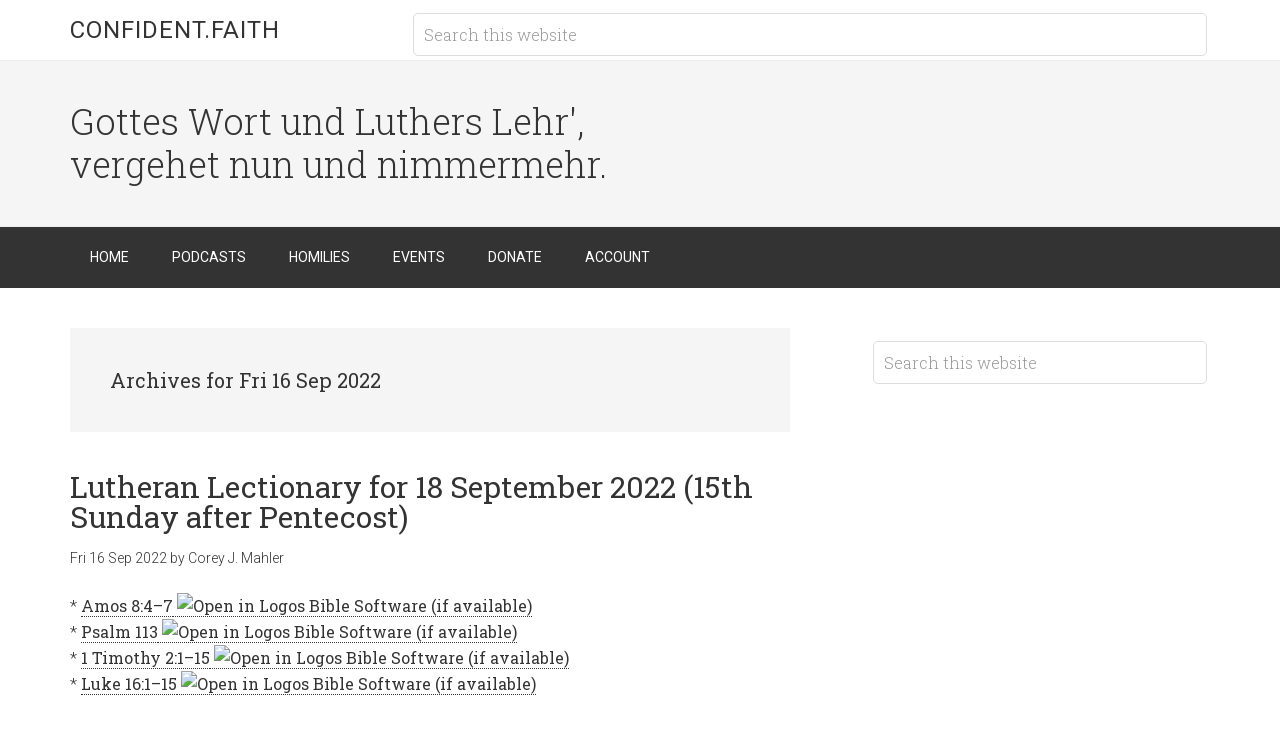

--- FILE ---
content_type: text/html; charset=UTF-8
request_url: https://confident.faith/2022/09/16/
body_size: 11676
content:
<!DOCTYPE html>
<html lang="en-US">
<head >
<meta charset="UTF-8" />
		<meta name="robots" content="noindex" />
		<meta name="viewport" content="width=device-width, initial-scale=1" />
<title>Mon 15 Dec 2025 | Confident.Faith</title>
<meta name='robots' content='max-image-preview:large' />
<link rel='dns-prefetch' href='//stats.wp.com' />
<link rel='dns-prefetch' href='//fonts.googleapis.com' />
<style id='wp-img-auto-sizes-contain-inline-css' type='text/css'>
img:is([sizes=auto i],[sizes^="auto," i]){contain-intrinsic-size:3000px 1500px}
/*# sourceURL=wp-img-auto-sizes-contain-inline-css */
</style>
<link rel='stylesheet' id='minimum-pro-theme-css' href='https://confident.faith/wp-content/themes/minimum-pro/style.css?ver=3.2.1' type='text/css' media='all' />
<style id='wp-emoji-styles-inline-css' type='text/css'>

	img.wp-smiley, img.emoji {
		display: inline !important;
		border: none !important;
		box-shadow: none !important;
		height: 1em !important;
		width: 1em !important;
		margin: 0 0.07em !important;
		vertical-align: -0.1em !important;
		background: none !important;
		padding: 0 !important;
	}
/*# sourceURL=wp-emoji-styles-inline-css */
</style>
<link rel='stylesheet' id='wp-block-library-css' href='https://confident.faith/wp-includes/css/dist/block-library/style.min.css?ver=6.9' type='text/css' media='all' />
<style id='global-styles-inline-css' type='text/css'>
:root{--wp--preset--aspect-ratio--square: 1;--wp--preset--aspect-ratio--4-3: 4/3;--wp--preset--aspect-ratio--3-4: 3/4;--wp--preset--aspect-ratio--3-2: 3/2;--wp--preset--aspect-ratio--2-3: 2/3;--wp--preset--aspect-ratio--16-9: 16/9;--wp--preset--aspect-ratio--9-16: 9/16;--wp--preset--color--black: #000000;--wp--preset--color--cyan-bluish-gray: #abb8c3;--wp--preset--color--white: #ffffff;--wp--preset--color--pale-pink: #f78da7;--wp--preset--color--vivid-red: #cf2e2e;--wp--preset--color--luminous-vivid-orange: #ff6900;--wp--preset--color--luminous-vivid-amber: #fcb900;--wp--preset--color--light-green-cyan: #7bdcb5;--wp--preset--color--vivid-green-cyan: #00d084;--wp--preset--color--pale-cyan-blue: #8ed1fc;--wp--preset--color--vivid-cyan-blue: #0693e3;--wp--preset--color--vivid-purple: #9b51e0;--wp--preset--gradient--vivid-cyan-blue-to-vivid-purple: linear-gradient(135deg,rgb(6,147,227) 0%,rgb(155,81,224) 100%);--wp--preset--gradient--light-green-cyan-to-vivid-green-cyan: linear-gradient(135deg,rgb(122,220,180) 0%,rgb(0,208,130) 100%);--wp--preset--gradient--luminous-vivid-amber-to-luminous-vivid-orange: linear-gradient(135deg,rgb(252,185,0) 0%,rgb(255,105,0) 100%);--wp--preset--gradient--luminous-vivid-orange-to-vivid-red: linear-gradient(135deg,rgb(255,105,0) 0%,rgb(207,46,46) 100%);--wp--preset--gradient--very-light-gray-to-cyan-bluish-gray: linear-gradient(135deg,rgb(238,238,238) 0%,rgb(169,184,195) 100%);--wp--preset--gradient--cool-to-warm-spectrum: linear-gradient(135deg,rgb(74,234,220) 0%,rgb(151,120,209) 20%,rgb(207,42,186) 40%,rgb(238,44,130) 60%,rgb(251,105,98) 80%,rgb(254,248,76) 100%);--wp--preset--gradient--blush-light-purple: linear-gradient(135deg,rgb(255,206,236) 0%,rgb(152,150,240) 100%);--wp--preset--gradient--blush-bordeaux: linear-gradient(135deg,rgb(254,205,165) 0%,rgb(254,45,45) 50%,rgb(107,0,62) 100%);--wp--preset--gradient--luminous-dusk: linear-gradient(135deg,rgb(255,203,112) 0%,rgb(199,81,192) 50%,rgb(65,88,208) 100%);--wp--preset--gradient--pale-ocean: linear-gradient(135deg,rgb(255,245,203) 0%,rgb(182,227,212) 50%,rgb(51,167,181) 100%);--wp--preset--gradient--electric-grass: linear-gradient(135deg,rgb(202,248,128) 0%,rgb(113,206,126) 100%);--wp--preset--gradient--midnight: linear-gradient(135deg,rgb(2,3,129) 0%,rgb(40,116,252) 100%);--wp--preset--font-size--small: 13px;--wp--preset--font-size--medium: 20px;--wp--preset--font-size--large: 36px;--wp--preset--font-size--x-large: 42px;--wp--preset--spacing--20: 0.44rem;--wp--preset--spacing--30: 0.67rem;--wp--preset--spacing--40: 1rem;--wp--preset--spacing--50: 1.5rem;--wp--preset--spacing--60: 2.25rem;--wp--preset--spacing--70: 3.38rem;--wp--preset--spacing--80: 5.06rem;--wp--preset--shadow--natural: 6px 6px 9px rgba(0, 0, 0, 0.2);--wp--preset--shadow--deep: 12px 12px 50px rgba(0, 0, 0, 0.4);--wp--preset--shadow--sharp: 6px 6px 0px rgba(0, 0, 0, 0.2);--wp--preset--shadow--outlined: 6px 6px 0px -3px rgb(255, 255, 255), 6px 6px rgb(0, 0, 0);--wp--preset--shadow--crisp: 6px 6px 0px rgb(0, 0, 0);}:where(.is-layout-flex){gap: 0.5em;}:where(.is-layout-grid){gap: 0.5em;}body .is-layout-flex{display: flex;}.is-layout-flex{flex-wrap: wrap;align-items: center;}.is-layout-flex > :is(*, div){margin: 0;}body .is-layout-grid{display: grid;}.is-layout-grid > :is(*, div){margin: 0;}:where(.wp-block-columns.is-layout-flex){gap: 2em;}:where(.wp-block-columns.is-layout-grid){gap: 2em;}:where(.wp-block-post-template.is-layout-flex){gap: 1.25em;}:where(.wp-block-post-template.is-layout-grid){gap: 1.25em;}.has-black-color{color: var(--wp--preset--color--black) !important;}.has-cyan-bluish-gray-color{color: var(--wp--preset--color--cyan-bluish-gray) !important;}.has-white-color{color: var(--wp--preset--color--white) !important;}.has-pale-pink-color{color: var(--wp--preset--color--pale-pink) !important;}.has-vivid-red-color{color: var(--wp--preset--color--vivid-red) !important;}.has-luminous-vivid-orange-color{color: var(--wp--preset--color--luminous-vivid-orange) !important;}.has-luminous-vivid-amber-color{color: var(--wp--preset--color--luminous-vivid-amber) !important;}.has-light-green-cyan-color{color: var(--wp--preset--color--light-green-cyan) !important;}.has-vivid-green-cyan-color{color: var(--wp--preset--color--vivid-green-cyan) !important;}.has-pale-cyan-blue-color{color: var(--wp--preset--color--pale-cyan-blue) !important;}.has-vivid-cyan-blue-color{color: var(--wp--preset--color--vivid-cyan-blue) !important;}.has-vivid-purple-color{color: var(--wp--preset--color--vivid-purple) !important;}.has-black-background-color{background-color: var(--wp--preset--color--black) !important;}.has-cyan-bluish-gray-background-color{background-color: var(--wp--preset--color--cyan-bluish-gray) !important;}.has-white-background-color{background-color: var(--wp--preset--color--white) !important;}.has-pale-pink-background-color{background-color: var(--wp--preset--color--pale-pink) !important;}.has-vivid-red-background-color{background-color: var(--wp--preset--color--vivid-red) !important;}.has-luminous-vivid-orange-background-color{background-color: var(--wp--preset--color--luminous-vivid-orange) !important;}.has-luminous-vivid-amber-background-color{background-color: var(--wp--preset--color--luminous-vivid-amber) !important;}.has-light-green-cyan-background-color{background-color: var(--wp--preset--color--light-green-cyan) !important;}.has-vivid-green-cyan-background-color{background-color: var(--wp--preset--color--vivid-green-cyan) !important;}.has-pale-cyan-blue-background-color{background-color: var(--wp--preset--color--pale-cyan-blue) !important;}.has-vivid-cyan-blue-background-color{background-color: var(--wp--preset--color--vivid-cyan-blue) !important;}.has-vivid-purple-background-color{background-color: var(--wp--preset--color--vivid-purple) !important;}.has-black-border-color{border-color: var(--wp--preset--color--black) !important;}.has-cyan-bluish-gray-border-color{border-color: var(--wp--preset--color--cyan-bluish-gray) !important;}.has-white-border-color{border-color: var(--wp--preset--color--white) !important;}.has-pale-pink-border-color{border-color: var(--wp--preset--color--pale-pink) !important;}.has-vivid-red-border-color{border-color: var(--wp--preset--color--vivid-red) !important;}.has-luminous-vivid-orange-border-color{border-color: var(--wp--preset--color--luminous-vivid-orange) !important;}.has-luminous-vivid-amber-border-color{border-color: var(--wp--preset--color--luminous-vivid-amber) !important;}.has-light-green-cyan-border-color{border-color: var(--wp--preset--color--light-green-cyan) !important;}.has-vivid-green-cyan-border-color{border-color: var(--wp--preset--color--vivid-green-cyan) !important;}.has-pale-cyan-blue-border-color{border-color: var(--wp--preset--color--pale-cyan-blue) !important;}.has-vivid-cyan-blue-border-color{border-color: var(--wp--preset--color--vivid-cyan-blue) !important;}.has-vivid-purple-border-color{border-color: var(--wp--preset--color--vivid-purple) !important;}.has-vivid-cyan-blue-to-vivid-purple-gradient-background{background: var(--wp--preset--gradient--vivid-cyan-blue-to-vivid-purple) !important;}.has-light-green-cyan-to-vivid-green-cyan-gradient-background{background: var(--wp--preset--gradient--light-green-cyan-to-vivid-green-cyan) !important;}.has-luminous-vivid-amber-to-luminous-vivid-orange-gradient-background{background: var(--wp--preset--gradient--luminous-vivid-amber-to-luminous-vivid-orange) !important;}.has-luminous-vivid-orange-to-vivid-red-gradient-background{background: var(--wp--preset--gradient--luminous-vivid-orange-to-vivid-red) !important;}.has-very-light-gray-to-cyan-bluish-gray-gradient-background{background: var(--wp--preset--gradient--very-light-gray-to-cyan-bluish-gray) !important;}.has-cool-to-warm-spectrum-gradient-background{background: var(--wp--preset--gradient--cool-to-warm-spectrum) !important;}.has-blush-light-purple-gradient-background{background: var(--wp--preset--gradient--blush-light-purple) !important;}.has-blush-bordeaux-gradient-background{background: var(--wp--preset--gradient--blush-bordeaux) !important;}.has-luminous-dusk-gradient-background{background: var(--wp--preset--gradient--luminous-dusk) !important;}.has-pale-ocean-gradient-background{background: var(--wp--preset--gradient--pale-ocean) !important;}.has-electric-grass-gradient-background{background: var(--wp--preset--gradient--electric-grass) !important;}.has-midnight-gradient-background{background: var(--wp--preset--gradient--midnight) !important;}.has-small-font-size{font-size: var(--wp--preset--font-size--small) !important;}.has-medium-font-size{font-size: var(--wp--preset--font-size--medium) !important;}.has-large-font-size{font-size: var(--wp--preset--font-size--large) !important;}.has-x-large-font-size{font-size: var(--wp--preset--font-size--x-large) !important;}
/*# sourceURL=global-styles-inline-css */
</style>

<style id='classic-theme-styles-inline-css' type='text/css'>
/*! This file is auto-generated */
.wp-block-button__link{color:#fff;background-color:#32373c;border-radius:9999px;box-shadow:none;text-decoration:none;padding:calc(.667em + 2px) calc(1.333em + 2px);font-size:1.125em}.wp-block-file__button{background:#32373c;color:#fff;text-decoration:none}
/*# sourceURL=/wp-includes/css/classic-themes.min.css */
</style>
<link rel='stylesheet' id='dashicons-css' href='https://confident.faith/wp-includes/css/dashicons.min.css?ver=6.9' type='text/css' media='all' />
<link rel='stylesheet' id='minimum-google-fonts-css' href='//fonts.googleapis.com/css?family=Roboto%3A300%2C400%7CRoboto+Slab%3A300%2C400&#038;ver=3.2.1' type='text/css' media='all' />
<script type="text/javascript" src="https://confident.faith/wp-includes/js/jquery/jquery.min.js?ver=3.7.1" id="jquery-core-js"></script>
<script type="text/javascript" src="https://confident.faith/wp-includes/js/jquery/jquery-migrate.min.js?ver=3.4.1" id="jquery-migrate-js"></script>
<script type="text/javascript" src="https://confident.faith/wp-content/themes/minimum-pro/js/responsive-menu.js?ver=1.0.0" id="minimum-responsive-menu-js"></script>
<link rel="https://api.w.org/" href="https://confident.faith/wp-json/" /><link rel="EditURI" type="application/rsd+xml" title="RSD" href="https://confident.faith/xmlrpc.php?rsd" />
            <script type="text/javascript"><!--
                                function powerpress_pinw(pinw_url){window.open(pinw_url, 'PowerPressPlayer','toolbar=0,status=0,resizable=1,width=460,height=320');	return false;}
                //-->

                // tabnab protection
                window.addEventListener('load', function () {
                    // make all links have rel="noopener noreferrer"
                    document.querySelectorAll('a[target="_blank"]').forEach(link => {
                        link.setAttribute('rel', 'noopener noreferrer');
                    });
                });
            </script>
            	<style>img#wpstats{display:none}</style>
		<!-- SEO meta tags powered by SmartCrawl https://wpmudev.com/project/smartcrawl-wordpress-seo/ -->
<link rel="canonical" href="https://confident.faith/2022/09/" />
<script type="application/ld+json">{"@context":"https:\/\/schema.org","@graph":[{"@type":"Organization","@id":"https:\/\/confident.faith\/#schema-publishing-organization","url":"https:\/\/confident.faith","name":"Confident.Faith"},{"@type":"WebSite","@id":"https:\/\/confident.faith\/#schema-website","url":"https:\/\/confident.faith","name":"Confident.Faith","encoding":"UTF-8","potentialAction":{"@type":"SearchAction","target":"https:\/\/confident.faith\/search\/{search_term_string}\/","query-input":"required name=search_term_string"}},{"@type":"CollectionPage","@id":"https:\/\/confident.faith\/2022\/09\/#schema-webpage","isPartOf":{"@id":"https:\/\/confident.faith\/#schema-website"},"publisher":{"@id":"https:\/\/confident.faith\/#schema-publishing-organization"},"url":"https:\/\/confident.faith\/2022\/09\/","mainEntity":{"@type":"ItemList","itemListElement":[{"@type":"ListItem","position":"1","url":"https:\/\/confident.faith\/lutheran-lectionary-for-18-september-2022-15th-sunday-after-pentecost\/"},{"@type":"ListItem","position":"2","url":"https:\/\/confident.faith\/daily-devotion-for-17-september-2022-15th-saturday-after-pentecost\/"}]}},{"@type":"BreadcrumbList","@id":"https:\/\/confident.faith\/2022\/09\/16?year=2022&monthnum=09&day=16\/#breadcrumb","itemListElement":[{"@type":"ListItem","position":1,"name":"Home","item":"https:\/\/confident.faith"},{"@type":"ListItem","position":2,"name":"Archive for September 16, 2022"}]}]}</script>
<meta property="og:type" content="object" />
<meta property="og:url" content="https://confident.faith/2022/09/" />
<meta property="og:title" content="Mon 15 Dec 2025 | Confident.Faith" />
<meta name="twitter:card" content="summary" />
<meta name="twitter:title" content="Mon 15 Dec 2025 | Confident.Faith" />
<!-- /SEO -->
<link rel="dns-prefetch" href="//a.confident.faith" />
<!-- Jetpack Open Graph Tags -->
<meta property="og:type" content="website" />
<meta property="og:title" content="Mon 15 Dec 2025 | Confident.Faith" />
<meta property="og:site_name" content="Confident.Faith" />
<meta property="og:image" content="https://confident.faith/wp-content/uploads/2019/07/cropped-confident.faith-logo.png" />
<meta property="og:image:width" content="512" />
<meta property="og:image:height" content="512" />
<meta property="og:image:alt" content="" />
<meta property="og:locale" content="en_US" />
<meta name="twitter:site" content="@FidensFides" />

<!-- End Jetpack Open Graph Tags -->
<link rel="icon" href="https://confident.faith/wp-content/uploads/2019/07/cropped-confident.faith-logo-32x32.png" sizes="32x32" />
<link rel="icon" href="https://confident.faith/wp-content/uploads/2019/07/cropped-confident.faith-logo-192x192.png" sizes="192x192" />
<link rel="apple-touch-icon" href="https://confident.faith/wp-content/uploads/2019/07/cropped-confident.faith-logo-180x180.png" />
<meta name="msapplication-TileImage" content="https://confident.faith/wp-content/uploads/2019/07/cropped-confident.faith-logo-270x270.png" />
		<style type="text/css" id="wp-custom-css">
			.site-footer {display:none;}
#footer-left, #footer-middle, #footer-right {font-size:0.8em;color:white;}
#footer-middle a {color:#228822;}		</style>
		</head>
<body class="archive date wp-theme-genesis wp-child-theme-minimum-pro content-sidebar genesis-breadcrumbs-hidden genesis-footer-widgets-visible" itemscope itemtype="https://schema.org/WebPage"><div class="site-container"><header class="site-header" itemscope itemtype="https://schema.org/WPHeader"><div class="wrap"><div class="title-area"><p class="site-title" itemprop="headline"><a href="https://confident.faith/">Confident.Faith</a></p></div><div class="widget-area header-widget-area"><section id="search-3" class="widget widget_search"><div class="widget-wrap"><form class="search-form" method="get" action="https://confident.faith/" role="search" itemprop="potentialAction" itemscope itemtype="https://schema.org/SearchAction"><input class="search-form-input" type="search" name="s" id="searchform-1" placeholder="Search this website" itemprop="query-input"><input class="search-form-submit" type="submit" value="Search"><meta content="https://confident.faith/?s={s}" itemprop="target"></form></div></section>
</div></div></header><div class="site-tagline"><div class="wrap"><div class="site-tagline-left"><p class="site-description" itemprop="description">Gottes Wort und Luthers Lehr&#039;, vergehet nun und nimmermehr.</p></div><div class="site-tagline-right"></div></div></div><nav class="nav-primary" aria-label="Main" itemscope itemtype="https://schema.org/SiteNavigationElement"><div class="wrap"><ul id="menu-primary-menu" class="menu genesis-nav-menu menu-primary"><li id="menu-item-259" class="menu-item menu-item-type-custom menu-item-object-custom menu-item-home menu-item-259"><a href="https://confident.faith/" itemprop="url"><span itemprop="name">Home</span></a></li>
<li id="menu-item-511" class="menu-item menu-item-type-taxonomy menu-item-object-category menu-item-has-children menu-item-511"><a href="https://confident.faith/category/podcasts/" itemprop="url"><span itemprop="name">Podcasts</span></a>
<ul class="sub-menu">
	<li id="menu-item-512" class="menu-item menu-item-type-taxonomy menu-item-object-category menu-item-has-children menu-item-512"><a href="https://confident.faith/category/podcasts/daily-devotions/" itemprop="url"><span itemprop="name">Daily Devotions</span></a>
	<ul class="sub-menu">
		<li id="menu-item-1801" class="menu-item menu-item-type-post_type menu-item-object-page menu-item-1801"><a href="https://confident.faith/subscribe-daily-devotions/" itemprop="url"><span itemprop="name">Subscribe</span></a></li>
	</ul>
</li>
	<li id="menu-item-514" class="menu-item menu-item-type-taxonomy menu-item-object-category menu-item-has-children menu-item-514"><a href="https://confident.faith/category/podcasts/lutheran-lectionary/" itemprop="url"><span itemprop="name">Lutheran Lectionary</span></a>
	<ul class="sub-menu">
		<li id="menu-item-1802" class="menu-item menu-item-type-post_type menu-item-object-page menu-item-1802"><a href="https://confident.faith/subscribe-lutheran-lectionary/" itemprop="url"><span itemprop="name">Subscribe</span></a></li>
	</ul>
</li>
	<li id="menu-item-513" class="menu-item menu-item-type-taxonomy menu-item-object-category menu-item-513"><a href="https://confident.faith/category/homilies/lectionary-homilies/" itemprop="url"><span itemprop="name">Lectionary Homilies</span></a></li>
	<li id="menu-item-3106" class="menu-item menu-item-type-taxonomy menu-item-object-category menu-item-3106"><a href="https://confident.faith/category/podcasts/through-the-bible-in-a-year/" itemprop="url"><span itemprop="name">Through the Bible in a Year</span></a></li>
</ul>
</li>
<li id="menu-item-516" class="menu-item menu-item-type-custom menu-item-object-custom menu-item-has-children menu-item-516"><a href="#" itemprop="url"><span itemprop="name">Homilies</span></a>
<ul class="sub-menu">
	<li id="menu-item-515" class="menu-item menu-item-type-taxonomy menu-item-object-category menu-item-515"><a href="https://confident.faith/category/homilies/lectionary-homilies/" itemprop="url"><span itemprop="name">Lectionary Homilies</span></a></li>
</ul>
</li>
<li id="menu-item-408" class="menu-item menu-item-type-post_type menu-item-object-page menu-item-408"><a href="https://confident.faith/events/" itemprop="url"><span itemprop="name">Events</span></a></li>
<li id="menu-item-2595" class="menu-item menu-item-type-custom menu-item-object-custom menu-item-2595"><a href="/donate/" itemprop="url"><span itemprop="name">Donate</span></a></li>
<li id="menu-item-258" class="menu-item menu-item-type-post_type menu-item-object-page menu-item-258"><a href="https://confident.faith/account/" itemprop="url"><span itemprop="name">Account</span></a></li>
</ul></div></nav><div class="site-inner"><div class="wrap"><div class="content-sidebar-wrap"><main class="content"><div class="archive-description date-archive-description archive-date"><h1 class="archive-title">Archives for Fri 16 Sep 2022</h1></div><article class="post-1771 post type-post status-publish format-standard category-1-timothy category-amos category-corey-j-mahler category-esv category-luke category-lutheran-lectionary category-new-testament category-old-testament category-pentecost-season category-podcasts category-psalms category-time-of-the-church entry" aria-label="Lutheran Lectionary for 18 September 2022 (15th Sunday after Pentecost)" itemscope itemtype="https://schema.org/CreativeWork"><header class="entry-header"><h2 class="entry-title" itemprop="headline"><a class="entry-title-link" rel="bookmark" href="https://confident.faith/lutheran-lectionary-for-18-september-2022-15th-sunday-after-pentecost/">Lutheran Lectionary for 18 September 2022 (15th Sunday after Pentecost)</a></h2>
<p class="entry-meta"><time class="entry-time" itemprop="datePublished" datetime="2022-09-16T22:00:00-04:00">Fri 16 Sep 2022</time> by <span class="entry-author" itemprop="author" itemscope itemtype="https://schema.org/Person"><a href="https://confident.faith/author/mahler/" class="entry-author-link" rel="author" itemprop="url"><span class="entry-author-name" itemprop="name">Corey J. Mahler</span></a></span>  </p></header><div class="entry-content" itemprop="text"><p>* Amos 8:4–7<br />
* Psalm 113<br />
* 1 Timothy 2:1–15<br />
* Luke 16:1–15</p>
</div><footer class="entry-footer"><p class="entry-meta"><span class="entry-categories">Filed Under: <a href="https://confident.faith/category/books-of-the-bible/new-testament/1-timothy/" rel="category tag">1 Timothy</a>, <a href="https://confident.faith/category/books-of-the-bible/old-testament/amos/" rel="category tag">Amos</a>, <a href="https://confident.faith/category/readers/corey-j-mahler/" rel="category tag">Corey J. Mahler</a>, <a href="https://confident.faith/category/bible-translations/esv/" rel="category tag">ESV</a>, <a href="https://confident.faith/category/books-of-the-bible/new-testament/luke/" rel="category tag">Luke</a>, <a href="https://confident.faith/category/podcasts/lutheran-lectionary/" rel="category tag">Lutheran Lectionary</a>, <a href="https://confident.faith/category/books-of-the-bible/new-testament/" rel="category tag">New Testament</a>, <a href="https://confident.faith/category/books-of-the-bible/old-testament/" rel="category tag">Old Testament</a>, <a href="https://confident.faith/category/church-year/time-of-the-church/pentecost-season/" rel="category tag">Pentecost Season</a>, <a href="https://confident.faith/category/podcasts/" rel="category tag">Podcasts</a>, <a href="https://confident.faith/category/books-of-the-bible/old-testament/psalms/" rel="category tag">Psalms</a>, <a href="https://confident.faith/category/church-year/time-of-the-church/" rel="category tag">Time of the Church</a></span> </p></footer></article><article class="post-1770 post type-post status-publish format-standard category-2-chronicles category-apology-of-the-augsburg-confession category-book-of-concord category-colossians category-corey-j-mahler category-daily-devotions category-esv category-new-testament category-old-testament category-pentecost-season category-podcasts category-psalms category-time-of-the-church entry" aria-label="Daily Devotion for 17 September 2022 (15th Saturday after Pentecost)" itemscope itemtype="https://schema.org/CreativeWork"><header class="entry-header"><h2 class="entry-title" itemprop="headline"><a class="entry-title-link" rel="bookmark" href="https://confident.faith/daily-devotion-for-17-september-2022-15th-saturday-after-pentecost/">Daily Devotion for 17 September 2022 (15th Saturday after Pentecost)</a></h2>
<p class="entry-meta"><time class="entry-time" itemprop="datePublished" datetime="2022-09-16T22:00:00-04:00">Fri 16 Sep 2022</time> by <span class="entry-author" itemprop="author" itemscope itemtype="https://schema.org/Person"><a href="https://confident.faith/author/mahler/" class="entry-author-link" rel="author" itemprop="url"><span class="entry-author-name" itemprop="name">Corey J. Mahler</span></a></span>  </p></header><div class="entry-content" itemprop="text"><p>* Psalm 130<br />
* Psalm 143<br />
* 2 Chronicles 36:1–23<br />
* Colossians 4:1–18<br />
* Apology of the Augsburg Confession, XIIa, 28–45</p>
</div><footer class="entry-footer"><p class="entry-meta"><span class="entry-categories">Filed Under: <a href="https://confident.faith/category/books-of-the-bible/old-testament/2-chronicles/" rel="category tag">2 Chronicles</a>, <a href="https://confident.faith/category/book-of-concord/apology-of-the-augsburg-confession/" rel="category tag">Apology of the Augsburg Confession</a>, <a href="https://confident.faith/category/book-of-concord/" rel="category tag">Book of Concord</a>, <a href="https://confident.faith/category/books-of-the-bible/new-testament/colossians/" rel="category tag">Colossians</a>, <a href="https://confident.faith/category/readers/corey-j-mahler/" rel="category tag">Corey J. Mahler</a>, <a href="https://confident.faith/category/podcasts/daily-devotions/" rel="category tag">Daily Devotions</a>, <a href="https://confident.faith/category/bible-translations/esv/" rel="category tag">ESV</a>, <a href="https://confident.faith/category/books-of-the-bible/new-testament/" rel="category tag">New Testament</a>, <a href="https://confident.faith/category/books-of-the-bible/old-testament/" rel="category tag">Old Testament</a>, <a href="https://confident.faith/category/church-year/time-of-the-church/pentecost-season/" rel="category tag">Pentecost Season</a>, <a href="https://confident.faith/category/podcasts/" rel="category tag">Podcasts</a>, <a href="https://confident.faith/category/books-of-the-bible/old-testament/psalms/" rel="category tag">Psalms</a>, <a href="https://confident.faith/category/church-year/time-of-the-church/" rel="category tag">Time of the Church</a></span> </p></footer></article></main><aside class="sidebar sidebar-primary widget-area" role="complementary" aria-label="Primary Sidebar" itemscope itemtype="https://schema.org/WPSideBar"><section id="search-2" class="widget widget_search"><div class="widget-wrap"><form class="search-form" method="get" action="https://confident.faith/" role="search" itemprop="potentialAction" itemscope itemtype="https://schema.org/SearchAction"><input class="search-form-input" type="search" name="s" id="searchform-2" placeholder="Search this website" itemprop="query-input"><input class="search-form-submit" type="submit" value="Search"><meta content="https://confident.faith/?s={s}" itemprop="target"></form></div></section>
</aside></div></div></div><div class="footer-widgets"><div class="wrap"><div class="widget-area footer-widgets-1 footer-widget-area"><section id="categories-2" class="widget widget_categories"><div class="widget-wrap"><h4 class="widget-title widgettitle">Categories</h4>
<form action="https://confident.faith" method="get"><label class="screen-reader-text" for="cat">Categories</label><select  name='cat' id='cat' class='postform'>
	<option value='-1'>Select Category</option>
	<option class="level-0" value="84">Bible Translations&nbsp;&nbsp;(2,631)</option>
	<option class="level-1" value="85">&nbsp;&nbsp;&nbsp;ESV&nbsp;&nbsp;(2,630)</option>
	<option class="level-1" value="95">&nbsp;&nbsp;&nbsp;KJV&nbsp;&nbsp;(2)</option>
	<option class="level-1" value="120">&nbsp;&nbsp;&nbsp;LXX (English)&nbsp;&nbsp;(4)</option>
	<option class="level-1" value="131">&nbsp;&nbsp;&nbsp;NETS&nbsp;&nbsp;(8)</option>
	<option class="level-0" value="11">Book of Concord&nbsp;&nbsp;(2,303)</option>
	<option class="level-1" value="15">&nbsp;&nbsp;&nbsp;Apology of the Augsburg Confession&nbsp;&nbsp;(945)</option>
	<option class="level-1" value="12">&nbsp;&nbsp;&nbsp;Augsburg Confession&nbsp;&nbsp;(164)</option>
	<option class="level-1" value="103">&nbsp;&nbsp;&nbsp;Ecumenical Creeds&nbsp;&nbsp;(7)</option>
	<option class="level-1" value="89">&nbsp;&nbsp;&nbsp;Formula of Concord: Epitome&nbsp;&nbsp;(44)</option>
	<option class="level-1" value="92">&nbsp;&nbsp;&nbsp;Formula of Concord: Solid Declaration&nbsp;&nbsp;(577)</option>
	<option class="level-1" value="57">&nbsp;&nbsp;&nbsp;Large Catechism&nbsp;&nbsp;(421)</option>
	<option class="level-1" value="121">&nbsp;&nbsp;&nbsp;Preface&nbsp;&nbsp;(1)</option>
	<option class="level-1" value="78">&nbsp;&nbsp;&nbsp;Smalcald Articles&nbsp;&nbsp;(95)</option>
	<option class="level-1" value="96">&nbsp;&nbsp;&nbsp;Small Catechism&nbsp;&nbsp;(44)</option>
	<option class="level-1" value="114">&nbsp;&nbsp;&nbsp;Treatise on the Power and Primacy of the Pope&nbsp;&nbsp;(8)</option>
	<option class="level-0" value="5">Books of the Bible&nbsp;&nbsp;(2,886)</option>
	<option class="level-1" value="7">&nbsp;&nbsp;&nbsp;New Testament&nbsp;&nbsp;(2,733)</option>
	<option class="level-2" value="23">&nbsp;&nbsp;&nbsp;&nbsp;&nbsp;&nbsp;1 Corinthians&nbsp;&nbsp;(165)</option>
	<option class="level-2" value="53">&nbsp;&nbsp;&nbsp;&nbsp;&nbsp;&nbsp;1 John&nbsp;&nbsp;(60)</option>
	<option class="level-2" value="56">&nbsp;&nbsp;&nbsp;&nbsp;&nbsp;&nbsp;1 Peter&nbsp;&nbsp;(58)</option>
	<option class="level-2" value="109">&nbsp;&nbsp;&nbsp;&nbsp;&nbsp;&nbsp;1 Thessalonians&nbsp;&nbsp;(11)</option>
	<option class="level-2" value="38">&nbsp;&nbsp;&nbsp;&nbsp;&nbsp;&nbsp;1 Timothy&nbsp;&nbsp;(63)</option>
	<option class="level-2" value="28">&nbsp;&nbsp;&nbsp;&nbsp;&nbsp;&nbsp;2 Corinthians&nbsp;&nbsp;(84)</option>
	<option class="level-2" value="60">&nbsp;&nbsp;&nbsp;&nbsp;&nbsp;&nbsp;2 John&nbsp;&nbsp;(1)</option>
	<option class="level-2" value="58">&nbsp;&nbsp;&nbsp;&nbsp;&nbsp;&nbsp;2 Peter&nbsp;&nbsp;(25)</option>
	<option class="level-2" value="55">&nbsp;&nbsp;&nbsp;&nbsp;&nbsp;&nbsp;2 Thessalonians&nbsp;&nbsp;(4)</option>
	<option class="level-2" value="46">&nbsp;&nbsp;&nbsp;&nbsp;&nbsp;&nbsp;2 Timothy&nbsp;&nbsp;(34)</option>
	<option class="level-2" value="61">&nbsp;&nbsp;&nbsp;&nbsp;&nbsp;&nbsp;3 John&nbsp;&nbsp;(1)</option>
	<option class="level-2" value="10">&nbsp;&nbsp;&nbsp;&nbsp;&nbsp;&nbsp;Acts&nbsp;&nbsp;(268)</option>
	<option class="level-2" value="16">&nbsp;&nbsp;&nbsp;&nbsp;&nbsp;&nbsp;Colossians&nbsp;&nbsp;(54)</option>
	<option class="level-2" value="33">&nbsp;&nbsp;&nbsp;&nbsp;&nbsp;&nbsp;Ephesians&nbsp;&nbsp;(85)</option>
	<option class="level-2" value="14">&nbsp;&nbsp;&nbsp;&nbsp;&nbsp;&nbsp;Galatians&nbsp;&nbsp;(62)</option>
	<option class="level-2" value="24">&nbsp;&nbsp;&nbsp;&nbsp;&nbsp;&nbsp;Hebrews&nbsp;&nbsp;(124)</option>
	<option class="level-2" value="64">&nbsp;&nbsp;&nbsp;&nbsp;&nbsp;&nbsp;James&nbsp;&nbsp;(15)</option>
	<option class="level-2" value="50">&nbsp;&nbsp;&nbsp;&nbsp;&nbsp;&nbsp;John&nbsp;&nbsp;(355)</option>
	<option class="level-2" value="63">&nbsp;&nbsp;&nbsp;&nbsp;&nbsp;&nbsp;Jude&nbsp;&nbsp;(10)</option>
	<option class="level-2" value="17">&nbsp;&nbsp;&nbsp;&nbsp;&nbsp;&nbsp;Luke&nbsp;&nbsp;(485)</option>
	<option class="level-2" value="91">&nbsp;&nbsp;&nbsp;&nbsp;&nbsp;&nbsp;Mark&nbsp;&nbsp;(302)</option>
	<option class="level-2" value="41">&nbsp;&nbsp;&nbsp;&nbsp;&nbsp;&nbsp;Matthew&nbsp;&nbsp;(531)</option>
	<option class="level-2" value="31">&nbsp;&nbsp;&nbsp;&nbsp;&nbsp;&nbsp;Philemon&nbsp;&nbsp;(3)</option>
	<option class="level-2" value="35">&nbsp;&nbsp;&nbsp;&nbsp;&nbsp;&nbsp;Philippians&nbsp;&nbsp;(62)</option>
	<option class="level-2" value="44">&nbsp;&nbsp;&nbsp;&nbsp;&nbsp;&nbsp;Revelation&nbsp;&nbsp;(151)</option>
	<option class="level-2" value="49">&nbsp;&nbsp;&nbsp;&nbsp;&nbsp;&nbsp;Romans&nbsp;&nbsp;(203)</option>
	<option class="level-2" value="67">&nbsp;&nbsp;&nbsp;&nbsp;&nbsp;&nbsp;Titus&nbsp;&nbsp;(24)</option>
	<option class="level-1" value="6">&nbsp;&nbsp;&nbsp;Old Testament&nbsp;&nbsp;(2,865)</option>
	<option class="level-2" value="124">&nbsp;&nbsp;&nbsp;&nbsp;&nbsp;&nbsp;1 Chronicles&nbsp;&nbsp;(7)</option>
	<option class="level-2" value="27">&nbsp;&nbsp;&nbsp;&nbsp;&nbsp;&nbsp;1 Kings&nbsp;&nbsp;(112)</option>
	<option class="level-2" value="19">&nbsp;&nbsp;&nbsp;&nbsp;&nbsp;&nbsp;1 Samuel&nbsp;&nbsp;(208)</option>
	<option class="level-2" value="36">&nbsp;&nbsp;&nbsp;&nbsp;&nbsp;&nbsp;2 Chronicles&nbsp;&nbsp;(57)</option>
	<option class="level-2" value="34">&nbsp;&nbsp;&nbsp;&nbsp;&nbsp;&nbsp;2 Kings&nbsp;&nbsp;(58)</option>
	<option class="level-2" value="25">&nbsp;&nbsp;&nbsp;&nbsp;&nbsp;&nbsp;2 Samuel&nbsp;&nbsp;(57)</option>
	<option class="level-2" value="40">&nbsp;&nbsp;&nbsp;&nbsp;&nbsp;&nbsp;Amos&nbsp;&nbsp;(13)</option>
	<option class="level-2" value="45">&nbsp;&nbsp;&nbsp;&nbsp;&nbsp;&nbsp;Daniel&nbsp;&nbsp;(58)</option>
	<option class="level-2" value="32">&nbsp;&nbsp;&nbsp;&nbsp;&nbsp;&nbsp;Deuteronomy&nbsp;&nbsp;(267)</option>
	<option class="level-2" value="115">&nbsp;&nbsp;&nbsp;&nbsp;&nbsp;&nbsp;Ecclesiastes&nbsp;&nbsp;(20)</option>
	<option class="level-2" value="126">&nbsp;&nbsp;&nbsp;&nbsp;&nbsp;&nbsp;Esther&nbsp;&nbsp;(2)</option>
	<option class="level-2" value="54">&nbsp;&nbsp;&nbsp;&nbsp;&nbsp;&nbsp;Exodus&nbsp;&nbsp;(220)</option>
	<option class="level-2" value="37">&nbsp;&nbsp;&nbsp;&nbsp;&nbsp;&nbsp;Ezekiel&nbsp;&nbsp;(113)</option>
	<option class="level-2" value="125">&nbsp;&nbsp;&nbsp;&nbsp;&nbsp;&nbsp;Ezra&nbsp;&nbsp;(3)</option>
	<option class="level-2" value="20">&nbsp;&nbsp;&nbsp;&nbsp;&nbsp;&nbsp;Genesis&nbsp;&nbsp;(234)</option>
	<option class="level-2" value="47">&nbsp;&nbsp;&nbsp;&nbsp;&nbsp;&nbsp;Habakkuk&nbsp;&nbsp;(6)</option>
	<option class="level-2" value="127">&nbsp;&nbsp;&nbsp;&nbsp;&nbsp;&nbsp;Haggai&nbsp;&nbsp;(1)</option>
	<option class="level-2" value="119">&nbsp;&nbsp;&nbsp;&nbsp;&nbsp;&nbsp;Hosea&nbsp;&nbsp;(3)</option>
	<option class="level-2" value="29">&nbsp;&nbsp;&nbsp;&nbsp;&nbsp;&nbsp;Isaiah&nbsp;&nbsp;(403)</option>
	<option class="level-2" value="26">&nbsp;&nbsp;&nbsp;&nbsp;&nbsp;&nbsp;Jeremiah&nbsp;&nbsp;(163)</option>
	<option class="level-2" value="79">&nbsp;&nbsp;&nbsp;&nbsp;&nbsp;&nbsp;Job&nbsp;&nbsp;(138)</option>
	<option class="level-2" value="76">&nbsp;&nbsp;&nbsp;&nbsp;&nbsp;&nbsp;Joel&nbsp;&nbsp;(30)</option>
	<option class="level-2" value="113">&nbsp;&nbsp;&nbsp;&nbsp;&nbsp;&nbsp;Jonah&nbsp;&nbsp;(2)</option>
	<option class="level-2" value="104">&nbsp;&nbsp;&nbsp;&nbsp;&nbsp;&nbsp;Joshua&nbsp;&nbsp;(63)</option>
	<option class="level-2" value="9">&nbsp;&nbsp;&nbsp;&nbsp;&nbsp;&nbsp;Judges&nbsp;&nbsp;(65)</option>
	<option class="level-2" value="98">&nbsp;&nbsp;&nbsp;&nbsp;&nbsp;&nbsp;Lamentations&nbsp;&nbsp;(13)</option>
	<option class="level-2" value="18">&nbsp;&nbsp;&nbsp;&nbsp;&nbsp;&nbsp;Leviticus&nbsp;&nbsp;(88)</option>
	<option class="level-2" value="42">&nbsp;&nbsp;&nbsp;&nbsp;&nbsp;&nbsp;Malachi&nbsp;&nbsp;(30)</option>
	<option class="level-2" value="117">&nbsp;&nbsp;&nbsp;&nbsp;&nbsp;&nbsp;Micah&nbsp;&nbsp;(5)</option>
	<option class="level-2" value="39">&nbsp;&nbsp;&nbsp;&nbsp;&nbsp;&nbsp;Nehemiah&nbsp;&nbsp;(54)</option>
	<option class="level-2" value="100">&nbsp;&nbsp;&nbsp;&nbsp;&nbsp;&nbsp;Numbers&nbsp;&nbsp;(151)</option>
	<option class="level-2" value="59">&nbsp;&nbsp;&nbsp;&nbsp;&nbsp;&nbsp;Obadiah&nbsp;&nbsp;(1)</option>
	<option class="level-2" value="30">&nbsp;&nbsp;&nbsp;&nbsp;&nbsp;&nbsp;Proverbs&nbsp;&nbsp;(119)</option>
	<option class="level-2" value="8">&nbsp;&nbsp;&nbsp;&nbsp;&nbsp;&nbsp;Psalms&nbsp;&nbsp;(2,708)</option>
	<option class="level-2" value="48">&nbsp;&nbsp;&nbsp;&nbsp;&nbsp;&nbsp;Ruth&nbsp;&nbsp;(4)</option>
	<option class="level-2" value="122">&nbsp;&nbsp;&nbsp;&nbsp;&nbsp;&nbsp;Song of Solomon&nbsp;&nbsp;(1)</option>
	<option class="level-2" value="77">&nbsp;&nbsp;&nbsp;&nbsp;&nbsp;&nbsp;Zechariah&nbsp;&nbsp;(67)</option>
	<option class="level-2" value="110">&nbsp;&nbsp;&nbsp;&nbsp;&nbsp;&nbsp;Zephaniah&nbsp;&nbsp;(5)</option>
	<option class="level-0" value="86">Church Year&nbsp;&nbsp;(2,450)</option>
	<option class="level-1" value="87">&nbsp;&nbsp;&nbsp;Time of Christmas&nbsp;&nbsp;(559)</option>
	<option class="level-2" value="111">&nbsp;&nbsp;&nbsp;&nbsp;&nbsp;&nbsp;Advent Season&nbsp;&nbsp;(161)</option>
	<option class="level-2" value="112">&nbsp;&nbsp;&nbsp;&nbsp;&nbsp;&nbsp;Christmas Season&nbsp;&nbsp;(102)</option>
	<option class="level-2" value="88">&nbsp;&nbsp;&nbsp;&nbsp;&nbsp;&nbsp;Epiphany Season&nbsp;&nbsp;(296)</option>
	<option class="level-1" value="93">&nbsp;&nbsp;&nbsp;Time of Easter&nbsp;&nbsp;(646)</option>
	<option class="level-2" value="99">&nbsp;&nbsp;&nbsp;&nbsp;&nbsp;&nbsp;Easter Season&nbsp;&nbsp;(318)</option>
	<option class="level-2" value="97">&nbsp;&nbsp;&nbsp;&nbsp;&nbsp;&nbsp;Holy Week&nbsp;&nbsp;(62)</option>
	<option class="level-2" value="94">&nbsp;&nbsp;&nbsp;&nbsp;&nbsp;&nbsp;Lent Season&nbsp;&nbsp;(292)</option>
	<option class="level-1" value="101">&nbsp;&nbsp;&nbsp;Time of the Church&nbsp;&nbsp;(1,245)</option>
	<option class="level-2" value="102">&nbsp;&nbsp;&nbsp;&nbsp;&nbsp;&nbsp;Pentecost Season&nbsp;&nbsp;(1,241)</option>
	<option class="level-0" value="51">Classes&nbsp;&nbsp;(1)</option>
	<option class="level-0" value="107">External Media&nbsp;&nbsp;(2)</option>
	<option class="level-1" value="108">&nbsp;&nbsp;&nbsp;YouTube&nbsp;&nbsp;(2)</option>
	<option class="level-0" value="82">Homilies&nbsp;&nbsp;(17)</option>
	<option class="level-1" value="83">&nbsp;&nbsp;&nbsp;Lectionary Homilies&nbsp;&nbsp;(17)</option>
	<option class="level-0" value="80">Homilist&nbsp;&nbsp;(17)</option>
	<option class="level-1" value="81">&nbsp;&nbsp;&nbsp;Corey J. Mahler&nbsp;&nbsp;(17)</option>
	<option class="level-0" value="73">Instructor&nbsp;&nbsp;(5)</option>
	<option class="level-1" value="74">&nbsp;&nbsp;&nbsp;Corey J. Mahler&nbsp;&nbsp;(5)</option>
	<option class="level-0" value="2">Podcasts&nbsp;&nbsp;(2,911)</option>
	<option class="level-1" value="3">&nbsp;&nbsp;&nbsp;Daily Devotions&nbsp;&nbsp;(2,346)</option>
	<option class="level-1" value="90">&nbsp;&nbsp;&nbsp;Lectionary Homilies&nbsp;&nbsp;(17)</option>
	<option class="level-1" value="4">&nbsp;&nbsp;&nbsp;Lutheran Lectionary&nbsp;&nbsp;(377)</option>
	<option class="level-1" value="123">&nbsp;&nbsp;&nbsp;Through the Bible in a Year&nbsp;&nbsp;(174)</option>
	<option class="level-0" value="21">Readers&nbsp;&nbsp;(2,837)</option>
	<option class="level-1" value="22">&nbsp;&nbsp;&nbsp;Corey J. Mahler&nbsp;&nbsp;(2,837)</option>
	<option class="level-0" value="105">Series&nbsp;&nbsp;(2)</option>
	<option class="level-1" value="106">&nbsp;&nbsp;&nbsp;Christian Basics&nbsp;&nbsp;(2)</option>
</select>
</form><script type="text/javascript">
/* <![CDATA[ */

( ( dropdownId ) => {
	const dropdown = document.getElementById( dropdownId );
	function onSelectChange() {
		setTimeout( () => {
			if ( 'escape' === dropdown.dataset.lastkey ) {
				return;
			}
			if ( dropdown.value && parseInt( dropdown.value ) > 0 && dropdown instanceof HTMLSelectElement ) {
				dropdown.parentElement.submit();
			}
		}, 250 );
	}
	function onKeyUp( event ) {
		if ( 'Escape' === event.key ) {
			dropdown.dataset.lastkey = 'escape';
		} else {
			delete dropdown.dataset.lastkey;
		}
	}
	function onClick() {
		delete dropdown.dataset.lastkey;
	}
	dropdown.addEventListener( 'keyup', onKeyUp );
	dropdown.addEventListener( 'click', onClick );
	dropdown.addEventListener( 'change', onSelectChange );
})( "cat" );

//# sourceURL=WP_Widget_Categories%3A%3Awidget
/* ]]> */
</script>
</div></section>
<section id="text-3" class="widget widget_text"><div class="widget-wrap">			<div class="textwidget"><div id="footer-left"><a href="https://confident.faith/">Confident.Faith</a> © 2019–2025 <em>Some Rights Reserved</em></div>
</div>
		</div></section>
</div><div class="widget-area footer-widgets-2 footer-widget-area"><section id="archives-2" class="widget widget_archive"><div class="widget-wrap"><h4 class="widget-title widgettitle">Archives</h4>
		<label class="screen-reader-text" for="archives-dropdown-2">Archives</label>
		<select id="archives-dropdown-2" name="archive-dropdown">
			
			<option value="">Select Month</option>
				<option value='https://confident.faith/2025/12/'> December 2025 &nbsp;(23)</option>
	<option value='https://confident.faith/2025/11/'> November 2025 &nbsp;(52)</option>
	<option value='https://confident.faith/2025/10/'> October 2025 &nbsp;(54)</option>
	<option value='https://confident.faith/2025/09/'> September 2025 &nbsp;(51)</option>
	<option value='https://confident.faith/2025/08/'> August 2025 &nbsp;(51)</option>
	<option value='https://confident.faith/2025/07/'> July 2025 &nbsp;(55)</option>
	<option value='https://confident.faith/2025/06/'> June 2025 &nbsp;(54)</option>
	<option value='https://confident.faith/2025/05/'> May 2025 &nbsp;(54)</option>
	<option value='https://confident.faith/2025/04/'> April 2025 &nbsp;(59)</option>
	<option value='https://confident.faith/2025/03/'> March 2025 &nbsp;(57)</option>
	<option value='https://confident.faith/2025/02/'> February 2025 &nbsp;(32)</option>
	<option value='https://confident.faith/2025/01/'> January 2025 &nbsp;(37)</option>
	<option value='https://confident.faith/2024/12/'> December 2024 &nbsp;(41)</option>
	<option value='https://confident.faith/2024/11/'> November 2024 &nbsp;(35)</option>
	<option value='https://confident.faith/2024/10/'> October 2024 &nbsp;(36)</option>
	<option value='https://confident.faith/2024/09/'> September 2024 &nbsp;(34)</option>
	<option value='https://confident.faith/2024/08/'> August 2024 &nbsp;(36)</option>
	<option value='https://confident.faith/2024/07/'> July 2024 &nbsp;(35)</option>
	<option value='https://confident.faith/2024/06/'> June 2024 &nbsp;(34)</option>
	<option value='https://confident.faith/2024/05/'> May 2024 &nbsp;(37)</option>
	<option value='https://confident.faith/2024/04/'> April 2024 &nbsp;(34)</option>
	<option value='https://confident.faith/2024/03/'> March 2024 &nbsp;(38)</option>
	<option value='https://confident.faith/2024/02/'> February 2024 &nbsp;(35)</option>
	<option value='https://confident.faith/2024/01/'> January 2024 &nbsp;(36)</option>
	<option value='https://confident.faith/2023/12/'> December 2023 &nbsp;(42)</option>
	<option value='https://confident.faith/2023/11/'> November 2023 &nbsp;(37)</option>
	<option value='https://confident.faith/2023/10/'> October 2023 &nbsp;(35)</option>
	<option value='https://confident.faith/2023/09/'> September 2023 &nbsp;(35)</option>
	<option value='https://confident.faith/2023/08/'> August 2023 &nbsp;(35)</option>
	<option value='https://confident.faith/2023/07/'> July 2023 &nbsp;(35)</option>
	<option value='https://confident.faith/2023/06/'> June 2023 &nbsp;(35)</option>
	<option value='https://confident.faith/2023/05/'> May 2023 &nbsp;(36)</option>
	<option value='https://confident.faith/2023/04/'> April 2023 &nbsp;(37)</option>
	<option value='https://confident.faith/2023/03/'> March 2023 &nbsp;(36)</option>
	<option value='https://confident.faith/2023/02/'> February 2023 &nbsp;(33)</option>
	<option value='https://confident.faith/2023/01/'> January 2023 &nbsp;(36)</option>
	<option value='https://confident.faith/2022/12/'> December 2022 &nbsp;(40)</option>
	<option value='https://confident.faith/2022/11/'> November 2022 &nbsp;(35)</option>
	<option value='https://confident.faith/2022/10/'> October 2022 &nbsp;(35)</option>
	<option value='https://confident.faith/2022/09/' selected='selected'> September 2022 &nbsp;(35)</option>
	<option value='https://confident.faith/2022/08/'> August 2022 &nbsp;(35)</option>
	<option value='https://confident.faith/2022/07/'> July 2022 &nbsp;(36)</option>
	<option value='https://confident.faith/2022/06/'> June 2022 &nbsp;(34)</option>
	<option value='https://confident.faith/2022/05/'> May 2022 &nbsp;(35)</option>
	<option value='https://confident.faith/2022/04/'> April 2022 &nbsp;(38)</option>
	<option value='https://confident.faith/2022/03/'> March 2022 &nbsp;(36)</option>
	<option value='https://confident.faith/2022/02/'> February 2022 &nbsp;(33)</option>
	<option value='https://confident.faith/2022/01/'> January 2022 &nbsp;(35)</option>
	<option value='https://confident.faith/2021/12/'> December 2021 &nbsp;(42)</option>
	<option value='https://confident.faith/2021/11/'> November 2021 &nbsp;(36)</option>
	<option value='https://confident.faith/2021/10/'> October 2021 &nbsp;(38)</option>
	<option value='https://confident.faith/2021/09/'> September 2021 &nbsp;(37)</option>
	<option value='https://confident.faith/2021/08/'> August 2021 &nbsp;(35)</option>
	<option value='https://confident.faith/2021/07/'> July 2021 &nbsp;(36)</option>
	<option value='https://confident.faith/2021/06/'> June 2021 &nbsp;(34)</option>
	<option value='https://confident.faith/2021/05/'> May 2021 &nbsp;(36)</option>
	<option value='https://confident.faith/2021/04/'> April 2021 &nbsp;(37)</option>
	<option value='https://confident.faith/2021/03/'> March 2021 &nbsp;(36)</option>
	<option value='https://confident.faith/2021/02/'> February 2021 &nbsp;(33)</option>
	<option value='https://confident.faith/2021/01/'> January 2021 &nbsp;(38)</option>
	<option value='https://confident.faith/2020/12/'> December 2020 &nbsp;(42)</option>
	<option value='https://confident.faith/2020/11/'> November 2020 &nbsp;(33)</option>
	<option value='https://confident.faith/2020/10/'> October 2020 &nbsp;(29)</option>
	<option value='https://confident.faith/2020/09/'> September 2020 &nbsp;(30)</option>
	<option value='https://confident.faith/2020/08/'> August 2020 &nbsp;(35)</option>
	<option value='https://confident.faith/2020/07/'> July 2020 &nbsp;(25)</option>
	<option value='https://confident.faith/2020/06/'> June 2020 &nbsp;(32)</option>
	<option value='https://confident.faith/2020/05/'> May 2020 &nbsp;(27)</option>
	<option value='https://confident.faith/2020/04/'> April 2020 &nbsp;(12)</option>
	<option value='https://confident.faith/2020/03/'> March 2020 &nbsp;(39)</option>
	<option value='https://confident.faith/2020/02/'> February 2020 &nbsp;(38)</option>
	<option value='https://confident.faith/2020/01/'> January 2020 &nbsp;(36)</option>
	<option value='https://confident.faith/2019/12/'> December 2019 &nbsp;(39)</option>
	<option value='https://confident.faith/2019/11/'> November 2019 &nbsp;(35)</option>
	<option value='https://confident.faith/2019/10/'> October 2019 &nbsp;(36)</option>
	<option value='https://confident.faith/2019/09/'> September 2019 &nbsp;(34)</option>
	<option value='https://confident.faith/2019/08/'> August 2019 &nbsp;(36)</option>
	<option value='https://confident.faith/2019/07/'> July 2019 &nbsp;(35)</option>
	<option value='https://confident.faith/2019/06/'> June 2019 &nbsp;(26)</option>

		</select>

			<script type="text/javascript">
/* <![CDATA[ */

( ( dropdownId ) => {
	const dropdown = document.getElementById( dropdownId );
	function onSelectChange() {
		setTimeout( () => {
			if ( 'escape' === dropdown.dataset.lastkey ) {
				return;
			}
			if ( dropdown.value ) {
				document.location.href = dropdown.value;
			}
		}, 250 );
	}
	function onKeyUp( event ) {
		if ( 'Escape' === event.key ) {
			dropdown.dataset.lastkey = 'escape';
		} else {
			delete dropdown.dataset.lastkey;
		}
	}
	function onClick() {
		delete dropdown.dataset.lastkey;
	}
	dropdown.addEventListener( 'keyup', onKeyUp );
	dropdown.addEventListener( 'click', onClick );
	dropdown.addEventListener( 'change', onSelectChange );
})( "archives-dropdown-2" );

//# sourceURL=WP_Widget_Archives%3A%3Awidget
/* ]]> */
</script>
</div></section>
<section id="text-4" class="widget widget_text"><div class="widget-wrap">			<div class="textwidget"><div id="footer-middle" style="text-align:center;"><a href="/donate/" target="_blank"><span>Donate</span></a></div>
</div>
		</div></section>
</div><div class="widget-area footer-widgets-3 footer-widget-area"><section id="calendar-2" class="widget widget_calendar"><div class="widget-wrap"><div id="calendar_wrap" class="calendar_wrap"><table id="wp-calendar" class="wp-calendar-table">
	<caption>September 2022</caption>
	<thead>
	<tr>
		<th scope="col" aria-label="Sunday">S</th>
		<th scope="col" aria-label="Monday">M</th>
		<th scope="col" aria-label="Tuesday">T</th>
		<th scope="col" aria-label="Wednesday">W</th>
		<th scope="col" aria-label="Thursday">T</th>
		<th scope="col" aria-label="Friday">F</th>
		<th scope="col" aria-label="Saturday">S</th>
	</tr>
	</thead>
	<tbody>
	<tr>
		<td colspan="4" class="pad">&nbsp;</td><td><a href="https://confident.faith/2022/09/01/" aria-label="Posts published on September 1, 2022">1</a></td><td><a href="https://confident.faith/2022/09/02/" aria-label="Posts published on September 2, 2022">2</a></td><td><a href="https://confident.faith/2022/09/03/" aria-label="Posts published on September 3, 2022">3</a></td>
	</tr>
	<tr>
		<td><a href="https://confident.faith/2022/09/04/" aria-label="Posts published on September 4, 2022">4</a></td><td><a href="https://confident.faith/2022/09/05/" aria-label="Posts published on September 5, 2022">5</a></td><td><a href="https://confident.faith/2022/09/06/" aria-label="Posts published on September 6, 2022">6</a></td><td><a href="https://confident.faith/2022/09/07/" aria-label="Posts published on September 7, 2022">7</a></td><td><a href="https://confident.faith/2022/09/08/" aria-label="Posts published on September 8, 2022">8</a></td><td><a href="https://confident.faith/2022/09/09/" aria-label="Posts published on September 9, 2022">9</a></td><td><a href="https://confident.faith/2022/09/10/" aria-label="Posts published on September 10, 2022">10</a></td>
	</tr>
	<tr>
		<td><a href="https://confident.faith/2022/09/11/" aria-label="Posts published on September 11, 2022">11</a></td><td><a href="https://confident.faith/2022/09/12/" aria-label="Posts published on September 12, 2022">12</a></td><td><a href="https://confident.faith/2022/09/13/" aria-label="Posts published on September 13, 2022">13</a></td><td><a href="https://confident.faith/2022/09/14/" aria-label="Posts published on September 14, 2022">14</a></td><td><a href="https://confident.faith/2022/09/15/" aria-label="Posts published on September 15, 2022">15</a></td><td><a href="https://confident.faith/2022/09/16/" aria-label="Posts published on September 16, 2022">16</a></td><td><a href="https://confident.faith/2022/09/17/" aria-label="Posts published on September 17, 2022">17</a></td>
	</tr>
	<tr>
		<td><a href="https://confident.faith/2022/09/18/" aria-label="Posts published on September 18, 2022">18</a></td><td><a href="https://confident.faith/2022/09/19/" aria-label="Posts published on September 19, 2022">19</a></td><td><a href="https://confident.faith/2022/09/20/" aria-label="Posts published on September 20, 2022">20</a></td><td><a href="https://confident.faith/2022/09/21/" aria-label="Posts published on September 21, 2022">21</a></td><td><a href="https://confident.faith/2022/09/22/" aria-label="Posts published on September 22, 2022">22</a></td><td><a href="https://confident.faith/2022/09/23/" aria-label="Posts published on September 23, 2022">23</a></td><td><a href="https://confident.faith/2022/09/24/" aria-label="Posts published on September 24, 2022">24</a></td>
	</tr>
	<tr>
		<td><a href="https://confident.faith/2022/09/25/" aria-label="Posts published on September 25, 2022">25</a></td><td><a href="https://confident.faith/2022/09/26/" aria-label="Posts published on September 26, 2022">26</a></td><td><a href="https://confident.faith/2022/09/27/" aria-label="Posts published on September 27, 2022">27</a></td><td><a href="https://confident.faith/2022/09/28/" aria-label="Posts published on September 28, 2022">28</a></td><td><a href="https://confident.faith/2022/09/29/" aria-label="Posts published on September 29, 2022">29</a></td><td><a href="https://confident.faith/2022/09/30/" aria-label="Posts published on September 30, 2022">30</a></td>
		<td class="pad" colspan="1">&nbsp;</td>
	</tr>
	</tbody>
	</table><nav aria-label="Previous and next months" class="wp-calendar-nav">
		<span class="wp-calendar-nav-prev"><a href="https://confident.faith/2022/08/">&laquo; Aug</a></span>
		<span class="pad">&nbsp;</span>
		<span class="wp-calendar-nav-next"><a href="https://confident.faith/2022/10/">Oct &raquo;</a></span>
	</nav></div></div></section>
<section id="text-5" class="widget widget_text"><div class="widget-wrap">			<div class="textwidget"><div id="footer-right">Site by: <a href="https://bristleconeit.com" target="_blank" rel="noopener">BITS</a>  | Powered by: <a href="https://wordpress.org" target="_blank" rel="noopener">WP</a>  | Hosted by: <a href="https://z13.me/WP-Engine" target="_blank" rel="noopener">WP Engine</a></div>
</div>
		</div></section>
</div></div></div><footer class="site-footer" itemscope itemtype="https://schema.org/WPFooter"><div class="wrap"><p>Copyright &#xA9;&nbsp;2025 · <a href="http://my.studiopress.com/themes/minimum/">Minimum Pro</a> on <a href="https://www.studiopress.com/">Genesis Framework</a> · <a href="https://wordpress.org/">WordPress</a> · <a href="https://confident.faith/wp-login.php">Log in</a></p></div></footer></div><script type="speculationrules">
{"prefetch":[{"source":"document","where":{"and":[{"href_matches":"/*"},{"not":{"href_matches":["/wp-*.php","/wp-admin/*","/wp-content/uploads/*","/wp-content/*","/wp-content/plugins/*","/wp-content/themes/minimum-pro/*","/wp-content/themes/genesis/*","/*\\?(.+)"]}},{"not":{"selector_matches":"a[rel~=\"nofollow\"]"}},{"not":{"selector_matches":".no-prefetch, .no-prefetch a"}}]},"eagerness":"conservative"}]}
</script>
<script>
	var refTagger = {
		settings: {
			bibleVersion: "ESV",
			libronixBibleVersion: "DEFAULT",
			addLogosLink: true,
			appendIconToLibLinks: true,
			libronixLinkIcon: "dark",
			noSearchClassNames: [],
			useTooltip: true,
			noSearchTagNames: ["h1", "h2"],
			linksOpenNewWindow: true,
			convertHyperlinks: false,
			caseInsensitive: true,
			tagChapters: true 
		}
	};

	(function(d, t) {
		var g = d.createElement(t), s = d.getElementsByTagName(t)[0];
		g.src = 'https://api.reftagger.com/v2/reftagger.js';
		s.parentNode.insertBefore(g, s);
	}(document, 'script'));
</script>

			<script type="text/javascript">
				var _paq = _paq || [];
				_paq.push(["setDocumentTitle", "1/" + document.title]);
	_paq.push(["setCookieDomain", "*.confident.faith"]);
	_paq.push(["setDomains", "*.confident.faith"]);
				_paq.push(['trackPageView']);
								(function () {
					var u = "https://analytics1.wpmudev.com/";
					_paq.push(['setTrackerUrl', u + 'track/']);
					_paq.push(['setSiteId', '18081']);
					var d   = document, g = d.createElement('script'), s = d.getElementsByTagName('script')[0];
					g.type  = 'text/javascript';
					g.async = true;
					g.defer = true;
					g.src   = 'https://analytics.wpmucdn.com/matomo.js';
					s.parentNode.insertBefore(g, s);
				})();
			</script>
			<!-- Matomo -->
<script>
  var _paq = window._paq = window._paq || [];
  /* tracker methods like "setCustomDimension" should be called before "trackPageView" */
  _paq.push(["setCookieDomain", "*.confident.faith"]);
  _paq.push(["setDomains", ["*.confident.faith"]]);
  _paq.push(['trackPageView']);
  _paq.push(['enableLinkTracking']);
  (function() {
    var u="https://a.confident.faith/";
    _paq.push(['setTrackerUrl', u+'js/index.php']);
    _paq.push(['setSiteId', '11']);
    var d=document, g=d.createElement('script'), s=d.getElementsByTagName('script')[0];
    g.async=true; g.src=u+'js/index.php'; s.parentNode.insertBefore(g,s);
  })();
</script>
<!-- End Matomo Code -->
<noscript><p><img referrerpolicy="no-referrer-when-downgrade" src="https://a.confident.faith/js/index.php?rec=1&idsite=11&rec=1" style="border:0;" alt="" /></p></noscript>
<script type="text/javascript" id="jetpack-stats-js-before">
/* <![CDATA[ */
_stq = window._stq || [];
_stq.push([ "view", JSON.parse("{\"v\":\"ext\",\"blog\":\"162291755\",\"post\":\"0\",\"tz\":\"-5\",\"srv\":\"confident.faith\",\"arch_date\":\"2022\\\/09\\\/16\",\"arch_results\":\"2\",\"j\":\"1:15.3.1\"}") ]);
_stq.push([ "clickTrackerInit", "162291755", "0" ]);
//# sourceURL=jetpack-stats-js-before
/* ]]> */
</script>
<script type="text/javascript" src="https://stats.wp.com/e-202551.js" id="jetpack-stats-js" defer="defer" data-wp-strategy="defer"></script>
<script id="wp-emoji-settings" type="application/json">
{"baseUrl":"https://s.w.org/images/core/emoji/17.0.2/72x72/","ext":".png","svgUrl":"https://s.w.org/images/core/emoji/17.0.2/svg/","svgExt":".svg","source":{"concatemoji":"https://confident.faith/wp-includes/js/wp-emoji-release.min.js?ver=6.9"}}
</script>
<script type="module">
/* <![CDATA[ */
/*! This file is auto-generated */
const a=JSON.parse(document.getElementById("wp-emoji-settings").textContent),o=(window._wpemojiSettings=a,"wpEmojiSettingsSupports"),s=["flag","emoji"];function i(e){try{var t={supportTests:e,timestamp:(new Date).valueOf()};sessionStorage.setItem(o,JSON.stringify(t))}catch(e){}}function c(e,t,n){e.clearRect(0,0,e.canvas.width,e.canvas.height),e.fillText(t,0,0);t=new Uint32Array(e.getImageData(0,0,e.canvas.width,e.canvas.height).data);e.clearRect(0,0,e.canvas.width,e.canvas.height),e.fillText(n,0,0);const a=new Uint32Array(e.getImageData(0,0,e.canvas.width,e.canvas.height).data);return t.every((e,t)=>e===a[t])}function p(e,t){e.clearRect(0,0,e.canvas.width,e.canvas.height),e.fillText(t,0,0);var n=e.getImageData(16,16,1,1);for(let e=0;e<n.data.length;e++)if(0!==n.data[e])return!1;return!0}function u(e,t,n,a){switch(t){case"flag":return n(e,"\ud83c\udff3\ufe0f\u200d\u26a7\ufe0f","\ud83c\udff3\ufe0f\u200b\u26a7\ufe0f")?!1:!n(e,"\ud83c\udde8\ud83c\uddf6","\ud83c\udde8\u200b\ud83c\uddf6")&&!n(e,"\ud83c\udff4\udb40\udc67\udb40\udc62\udb40\udc65\udb40\udc6e\udb40\udc67\udb40\udc7f","\ud83c\udff4\u200b\udb40\udc67\u200b\udb40\udc62\u200b\udb40\udc65\u200b\udb40\udc6e\u200b\udb40\udc67\u200b\udb40\udc7f");case"emoji":return!a(e,"\ud83e\u1fac8")}return!1}function f(e,t,n,a){let r;const o=(r="undefined"!=typeof WorkerGlobalScope&&self instanceof WorkerGlobalScope?new OffscreenCanvas(300,150):document.createElement("canvas")).getContext("2d",{willReadFrequently:!0}),s=(o.textBaseline="top",o.font="600 32px Arial",{});return e.forEach(e=>{s[e]=t(o,e,n,a)}),s}function r(e){var t=document.createElement("script");t.src=e,t.defer=!0,document.head.appendChild(t)}a.supports={everything:!0,everythingExceptFlag:!0},new Promise(t=>{let n=function(){try{var e=JSON.parse(sessionStorage.getItem(o));if("object"==typeof e&&"number"==typeof e.timestamp&&(new Date).valueOf()<e.timestamp+604800&&"object"==typeof e.supportTests)return e.supportTests}catch(e){}return null}();if(!n){if("undefined"!=typeof Worker&&"undefined"!=typeof OffscreenCanvas&&"undefined"!=typeof URL&&URL.createObjectURL&&"undefined"!=typeof Blob)try{var e="postMessage("+f.toString()+"("+[JSON.stringify(s),u.toString(),c.toString(),p.toString()].join(",")+"));",a=new Blob([e],{type:"text/javascript"});const r=new Worker(URL.createObjectURL(a),{name:"wpTestEmojiSupports"});return void(r.onmessage=e=>{i(n=e.data),r.terminate(),t(n)})}catch(e){}i(n=f(s,u,c,p))}t(n)}).then(e=>{for(const n in e)a.supports[n]=e[n],a.supports.everything=a.supports.everything&&a.supports[n],"flag"!==n&&(a.supports.everythingExceptFlag=a.supports.everythingExceptFlag&&a.supports[n]);var t;a.supports.everythingExceptFlag=a.supports.everythingExceptFlag&&!a.supports.flag,a.supports.everything||((t=a.source||{}).concatemoji?r(t.concatemoji):t.wpemoji&&t.twemoji&&(r(t.twemoji),r(t.wpemoji)))});
//# sourceURL=https://confident.faith/wp-includes/js/wp-emoji-loader.min.js
/* ]]> */
</script>
<script>(function(){function c(){var b=a.contentDocument||a.contentWindow.document;if(b){var d=b.createElement('script');d.innerHTML="window.__CF$cv$params={r:'9ae4276a7ebeeb09',t:'MTc2NTc4Mjk3MC4wMDAwMDA='};var a=document.createElement('script');a.nonce='';a.src='/cdn-cgi/challenge-platform/scripts/jsd/main.js';document.getElementsByTagName('head')[0].appendChild(a);";b.getElementsByTagName('head')[0].appendChild(d)}}if(document.body){var a=document.createElement('iframe');a.height=1;a.width=1;a.style.position='absolute';a.style.top=0;a.style.left=0;a.style.border='none';a.style.visibility='hidden';document.body.appendChild(a);if('loading'!==document.readyState)c();else if(window.addEventListener)document.addEventListener('DOMContentLoaded',c);else{var e=document.onreadystatechange||function(){};document.onreadystatechange=function(b){e(b);'loading'!==document.readyState&&(document.onreadystatechange=e,c())}}}})();</script></body></html>


--- FILE ---
content_type: application/javascript; charset=UTF-8
request_url: https://confident.faith/cdn-cgi/challenge-platform/scripts/jsd/main.js
body_size: 4398
content:
window._cf_chl_opt={xkKZ4:'g'};~function(D4,i,W,I,Y,A,U,f){D4=x,function(S,y,Dm,D3,o,Q){for(Dm={S:277,y:287,o:279,Q:274,J:293,g:311,c:272,s:278,F:307,z:229,b:299},D3=x,o=S();!![];)try{if(Q=parseInt(D3(Dm.S))/1+-parseInt(D3(Dm.y))/2+-parseInt(D3(Dm.o))/3*(-parseInt(D3(Dm.Q))/4)+-parseInt(D3(Dm.J))/5*(-parseInt(D3(Dm.g))/6)+parseInt(D3(Dm.c))/7*(parseInt(D3(Dm.s))/8)+-parseInt(D3(Dm.F))/9*(-parseInt(D3(Dm.z))/10)+-parseInt(D3(Dm.b))/11,y===Q)break;else o.push(o.shift())}catch(J){o.push(o.shift())}}(D,713478),i=this||self,W=i[D4(285)],I={},I[D4(230)]='o',I[D4(334)]='s',I[D4(256)]='u',I[D4(241)]='z',I[D4(320)]='n',I[D4(315)]='I',I[D4(244)]='b',Y=I,i[D4(227)]=function(S,y,o,Q,Dg,DJ,DQ,D9,g,s,F,z,G,Z){if(Dg={S:327,y:266,o:249,Q:327,J:343,g:344,c:261,s:343,F:344,z:233,b:268,a:323,G:265,Z:291},DJ={S:319,y:323,o:310},DQ={S:306,y:270,o:314,Q:263},D9=D4,y===null||void 0===y)return Q;for(g=h(y),S[D9(Dg.S)][D9(Dg.y)]&&(g=g[D9(Dg.o)](S[D9(Dg.Q)][D9(Dg.y)](y))),g=S[D9(Dg.J)][D9(Dg.g)]&&S[D9(Dg.c)]?S[D9(Dg.s)][D9(Dg.F)](new S[(D9(Dg.c))](g)):function(R,DD,P){for(DD=D9,R[DD(DJ.S)](),P=0;P<R[DD(DJ.y)];R[P]===R[P+1]?R[DD(DJ.o)](P+1,1):P+=1);return R}(g),s='nAsAaAb'.split('A'),s=s[D9(Dg.z)][D9(Dg.b)](s),F=0;F<g[D9(Dg.a)];z=g[F],G=M(S,y,z),s(G)?(Z=G==='s'&&!S[D9(Dg.G)](y[z]),D9(Dg.Z)===o+z?J(o+z,G):Z||J(o+z,y[z])):J(o+z,G),F++);return Q;function J(R,P,D8){D8=x,Object[D8(DQ.S)][D8(DQ.y)][D8(DQ.o)](Q,P)||(Q[P]=[]),Q[P][D8(DQ.Q)](R)}},A=D4(234)[D4(309)](';'),U=A[D4(233)][D4(268)](A),i[D4(275)]=function(S,y,Ds,Dx,o,Q,J,g){for(Ds={S:326,y:323,o:300,Q:263,J:245},Dx=D4,o=Object[Dx(Ds.S)](y),Q=0;Q<o[Dx(Ds.y)];Q++)if(J=o[Q],'f'===J&&(J='N'),S[J]){for(g=0;g<y[o[Q]][Dx(Ds.y)];-1===S[J][Dx(Ds.o)](y[o[Q]][g])&&(U(y[o[Q]][g])||S[J][Dx(Ds.Q)]('o.'+y[o[Q]][g])),g++);}else S[J]=y[o[Q]][Dx(Ds.J)](function(s){return'o.'+s})},f=function(DR,Dv,DZ,Da,DS,y,o,Q){return DR={S:305,y:322},Dv={S:250,y:250,o:263,Q:250,J:250,g:242,c:250,s:258,F:258},DZ={S:323},Da={S:323,y:258,o:306,Q:270,J:314,g:270,c:314,s:314,F:296,z:263,b:263,a:250,G:263,Z:306,v:314,R:263,P:296,C:263,O:263,l:296,d:242},DS=D4,y=String[DS(DR.S)],o={'h':function(J,Dz){return Dz={S:298,y:258},J==null?'':o.g(J,6,function(c,Dy){return Dy=x,Dy(Dz.S)[Dy(Dz.y)](c)})},'g':function(J,s,F,Do,z,G,Z,R,P,C,O,j,N,X,K,D0,D1,D2){if(Do=DS,null==J)return'';for(G={},Z={},R='',P=2,C=3,O=2,j=[],N=0,X=0,K=0;K<J[Do(Da.S)];K+=1)if(D0=J[Do(Da.y)](K),Object[Do(Da.o)][Do(Da.Q)][Do(Da.J)](G,D0)||(G[D0]=C++,Z[D0]=!0),D1=R+D0,Object[Do(Da.o)][Do(Da.g)][Do(Da.c)](G,D1))R=D1;else{if(Object[Do(Da.o)][Do(Da.Q)][Do(Da.s)](Z,R)){if(256>R[Do(Da.F)](0)){for(z=0;z<O;N<<=1,X==s-1?(X=0,j[Do(Da.z)](F(N)),N=0):X++,z++);for(D2=R[Do(Da.F)](0),z=0;8>z;N=N<<1.82|D2&1,X==s-1?(X=0,j[Do(Da.z)](F(N)),N=0):X++,D2>>=1,z++);}else{for(D2=1,z=0;z<O;N=N<<1.13|D2,s-1==X?(X=0,j[Do(Da.z)](F(N)),N=0):X++,D2=0,z++);for(D2=R[Do(Da.F)](0),z=0;16>z;N=N<<1.54|1.05&D2,s-1==X?(X=0,j[Do(Da.b)](F(N)),N=0):X++,D2>>=1,z++);}P--,P==0&&(P=Math[Do(Da.a)](2,O),O++),delete Z[R]}else for(D2=G[R],z=0;z<O;N=N<<1|1.88&D2,s-1==X?(X=0,j[Do(Da.G)](F(N)),N=0):X++,D2>>=1,z++);R=(P--,P==0&&(P=Math[Do(Da.a)](2,O),O++),G[D1]=C++,String(D0))}if(''!==R){if(Object[Do(Da.Z)][Do(Da.Q)][Do(Da.v)](Z,R)){if(256>R[Do(Da.F)](0)){for(z=0;z<O;N<<=1,X==s-1?(X=0,j[Do(Da.R)](F(N)),N=0):X++,z++);for(D2=R[Do(Da.P)](0),z=0;8>z;N=D2&1.79|N<<1,s-1==X?(X=0,j[Do(Da.C)](F(N)),N=0):X++,D2>>=1,z++);}else{for(D2=1,z=0;z<O;N=N<<1|D2,X==s-1?(X=0,j[Do(Da.O)](F(N)),N=0):X++,D2=0,z++);for(D2=R[Do(Da.l)](0),z=0;16>z;N=N<<1|D2&1,s-1==X?(X=0,j[Do(Da.R)](F(N)),N=0):X++,D2>>=1,z++);}P--,P==0&&(P=Math[Do(Da.a)](2,O),O++),delete Z[R]}else for(D2=G[R],z=0;z<O;N=D2&1|N<<1,s-1==X?(X=0,j[Do(Da.C)](F(N)),N=0):X++,D2>>=1,z++);P--,P==0&&O++}for(D2=2,z=0;z<O;N=N<<1|D2&1.2,s-1==X?(X=0,j[Do(Da.G)](F(N)),N=0):X++,D2>>=1,z++);for(;;)if(N<<=1,s-1==X){j[Do(Da.G)](F(N));break}else X++;return j[Do(Da.d)]('')},'j':function(J,DG,Di){return DG={S:296},Di=DS,J==null?'':''==J?null:o.i(J[Di(DZ.S)],32768,function(c,DW){return DW=Di,J[DW(DG.S)](c)})},'i':function(J,s,F,DI,z,G,Z,R,P,C,O,j,N,X,K,D0,D2,D1){for(DI=DS,z=[],G=4,Z=4,R=3,P=[],j=F(0),N=s,X=1,C=0;3>C;z[C]=C,C+=1);for(K=0,D0=Math[DI(Dv.S)](2,2),O=1;O!=D0;D1=N&j,N>>=1,0==N&&(N=s,j=F(X++)),K|=O*(0<D1?1:0),O<<=1);switch(K){case 0:for(K=0,D0=Math[DI(Dv.S)](2,8),O=1;O!=D0;D1=N&j,N>>=1,N==0&&(N=s,j=F(X++)),K|=(0<D1?1:0)*O,O<<=1);D2=y(K);break;case 1:for(K=0,D0=Math[DI(Dv.y)](2,16),O=1;O!=D0;D1=j&N,N>>=1,N==0&&(N=s,j=F(X++)),K|=O*(0<D1?1:0),O<<=1);D2=y(K);break;case 2:return''}for(C=z[3]=D2,P[DI(Dv.o)](D2);;){if(X>J)return'';for(K=0,D0=Math[DI(Dv.S)](2,R),O=1;D0!=O;D1=N&j,N>>=1,N==0&&(N=s,j=F(X++)),K|=O*(0<D1?1:0),O<<=1);switch(D2=K){case 0:for(K=0,D0=Math[DI(Dv.Q)](2,8),O=1;D0!=O;D1=j&N,N>>=1,N==0&&(N=s,j=F(X++)),K|=(0<D1?1:0)*O,O<<=1);z[Z++]=y(K),D2=Z-1,G--;break;case 1:for(K=0,D0=Math[DI(Dv.J)](2,16),O=1;O!=D0;D1=N&j,N>>=1,N==0&&(N=s,j=F(X++)),K|=(0<D1?1:0)*O,O<<=1);z[Z++]=y(K),D2=Z-1,G--;break;case 2:return P[DI(Dv.g)]('')}if(0==G&&(G=Math[DI(Dv.c)](2,R),R++),z[D2])D2=z[D2];else if(D2===Z)D2=C+C[DI(Dv.s)](0);else return null;P[DI(Dv.o)](D2),z[Z++]=C+D2[DI(Dv.F)](0),G--,C=D2,G==0&&(G=Math[DI(Dv.c)](2,R),R++)}}},Q={},Q[DS(DR.y)]=o.h,Q}(),n();function B(S,y,DL,D5){return DL={S:333,y:333,o:306,Q:248,J:314,g:300,c:282},D5=D4,y instanceof S[D5(DL.S)]&&0<S[D5(DL.y)][D5(DL.o)][D5(DL.Q)][D5(DL.J)](y)[D5(DL.g)](D5(DL.c))}function L(Q,J,Dj,DE,g,c,s,F,z,b,a,G){if(Dj={S:259,y:342,o:303,Q:267,J:329,g:238,c:339,s:317,F:228,z:324,b:318,a:271,G:330,Z:284,v:329,R:331,P:281,C:240,O:225,l:257,d:332,j:253,N:283,X:294,K:286,D0:301,D1:289,D2:322},DE=D4,!e(.01))return![];c=(g={},g[DE(Dj.S)]=Q,g[DE(Dj.y)]=J,g);try{s=i[DE(Dj.o)],F=DE(Dj.Q)+i[DE(Dj.J)][DE(Dj.g)]+DE(Dj.c)+s.r+DE(Dj.s),z=new i[(DE(Dj.F))](),z[DE(Dj.z)](DE(Dj.b),F),z[DE(Dj.a)]=2500,z[DE(Dj.G)]=function(){},b={},b[DE(Dj.Z)]=i[DE(Dj.v)][DE(Dj.R)],b[DE(Dj.P)]=i[DE(Dj.v)][DE(Dj.C)],b[DE(Dj.O)]=i[DE(Dj.v)][DE(Dj.l)],b[DE(Dj.d)]=i[DE(Dj.v)][DE(Dj.j)],a=b,G={},G[DE(Dj.N)]=c,G[DE(Dj.X)]=a,G[DE(Dj.K)]=DE(Dj.D0),z[DE(Dj.D1)](f[DE(Dj.D2)](G))}catch(Z){}}function n(x0,DK,Dt,Df,S,y,o,Q,J){if(x0={S:303,y:224,o:223,Q:255,J:335,g:335,c:251,s:341,F:341},DK={S:223,y:255,o:341},Dt={S:235},Df=D4,S=i[Df(x0.S)],!S)return;if(!T())return;(y=![],o=S[Df(x0.y)]===!![],Q=function(De,g){if(De=Df,!y){if(y=!![],!T())return;g=E(),m(g.r,function(c){H(S,c)}),g.e&&L(De(Dt.S),g.e)}},W[Df(x0.o)]!==Df(x0.Q))?Q():i[Df(x0.J)]?W[Df(x0.g)](Df(x0.c),Q):(J=W[Df(x0.s)]||function(){},W[Df(x0.F)]=function(Dk){Dk=Df,J(),W[Dk(DK.S)]!==Dk(DK.y)&&(W[Dk(DK.o)]=J,Q())})}function h(S,Dp,D7,y){for(Dp={S:249,y:326,o:262},D7=D4,y=[];null!==S;y=y[D7(Dp.S)](Object[D7(Dp.y)](S)),S=Object[D7(Dp.o)](S));return y}function D(x2){return x2='chlApiRumWidgetAgeMs,function,cJDYB1,XMLHttpRequest,10QTSKkV,object,removeChild,xhr-error,includes,_cf_chl_opt;XQlKq9;mpuA2;BYBs3;bqzg9;gtpfA4;SZQFk7;rTYyd6;gTvhm6;ubgT9;JrBNE9;NgAVk0;YBjhw4;WvQh6;cJDYB1;Qgcf5;eHVD2;VJwN2,error on cf_chl_props,onload,tabIndex,xkKZ4,cloudflare-invisible,gKwbC5,symbol,join,detail,boolean,map,href,onerror,toString,concat,pow,DOMContentLoaded,location,gRjkt7,iframe,loading,undefined,hhzn3,charAt,msg,body,Set,getPrototypeOf,push,clientInformation,isNaN,getOwnPropertyNames,/cdn-cgi/challenge-platform/h/,bind,success,hasOwnProperty,timeout,77798ovGJam,http-code:,31904jtnMti,Qgcf5,stringify,339040ebttey,232jRDXvR,84IVVSEW,style,chlApiUrl,[native code],errorInfoObject,chlApiSitekey,document,source,631556aPBEsf,log,send,display: none,d.cookie,status,3385HVCuQx,chctx,contentWindow,charCodeAt,event,N8iMQya4AemcDTdohqvOYrf+x1ES9V$uHpsgXb-LtP7JzwjG6nkI5Bl0UCFW3KRZ2,25147683gkteOb,indexOf,jsd,createElement,__CF$cv$params,/jsd/oneshot/5eaf848a0845/0.290733648565486:1765780400:5YY1nexZ5YEzkoPGb9MhFnzLlOt_JZpAxVC7bmipYpY/,fromCharCode,prototype,10988424Ssvkpe,catch,split,splice,10722UFcYlI,floor,sid,call,bigint,contentDocument,/invisible/jsd,POST,sort,number,isArray,qbaTyL,length,open,now,keys,Object,postMessage,_cf_chl_opt,ontimeout,vKoX8,chlApiClientVersion,Function,string,addEventListener,navigator,random,appendChild,/b/ov1/0.290733648565486:1765780400:5YY1nexZ5YEzkoPGb9MhFnzLlOt_JZpAxVC7bmipYpY/,parent,onreadystatechange,error,Array,from,readyState,api'.split(','),D=function(){return x2},D()}function H(o,Q,x1,DT,J,g,c){if(x1={S:239,y:224,o:269,Q:286,J:313,g:297,c:340,s:328,F:286,z:313,b:342,a:243,G:328},DT=D4,J=DT(x1.S),!o[DT(x1.y)])return;Q===DT(x1.o)?(g={},g[DT(x1.Q)]=J,g[DT(x1.J)]=o.r,g[DT(x1.g)]=DT(x1.o),i[DT(x1.c)][DT(x1.s)](g,'*')):(c={},c[DT(x1.F)]=J,c[DT(x1.z)]=o.r,c[DT(x1.g)]=DT(x1.b),c[DT(x1.a)]=Q,i[DT(x1.c)][DT(x1.G)](c,'*'))}function k(DP,DB,S){return DP={S:303,y:312},DB=D4,S=i[DB(DP.S)],Math[DB(DP.y)](+atob(S.t))}function x(V,S,y){return y=D(),x=function(o,i,W){return o=o-223,W=y[o],W},x(V,S)}function M(S,y,o,DH,D6,Q){D6=(DH={S:308,y:343,o:321,Q:226},D4);try{return y[o][D6(DH.S)](function(){}),'p'}catch(J){}try{if(null==y[o])return y[o]===void 0?'u':'x'}catch(g){return'i'}return S[D6(DH.y)][D6(DH.o)](y[o])?'a':y[o]===S[D6(DH.y)]?'E':y[o]===!0?'T':y[o]===!1?'F':(Q=typeof y[o],D6(DH.Q)==Q?B(S,y[o])?'N':'f':Y[Q]||'?')}function T(Dw,DM,S,y,o){return Dw={S:312,y:325},DM=D4,S=3600,y=k(),o=Math[DM(Dw.S)](Date[DM(Dw.y)]()/1e3),o-y>S?![]:!![]}function m(S,y,Dl,DO,Dr,DC,Dh,o,Q,J){Dl={S:303,y:288,o:329,Q:228,J:324,g:318,c:267,s:238,F:304,z:224,b:271,a:330,G:236,Z:247,v:252,R:252,P:246,C:224,O:289,l:322,d:276},DO={S:232},Dr={S:292,y:292,o:269,Q:273},DC={S:271},Dh=D4,o=i[Dh(Dl.S)],console[Dh(Dl.y)](i[Dh(Dl.o)]),Q=new i[(Dh(Dl.Q))](),Q[Dh(Dl.J)](Dh(Dl.g),Dh(Dl.c)+i[Dh(Dl.o)][Dh(Dl.s)]+Dh(Dl.F)+o.r),o[Dh(Dl.z)]&&(Q[Dh(Dl.b)]=5e3,Q[Dh(Dl.a)]=function(DA){DA=Dh,y(DA(DC.S))}),Q[Dh(Dl.G)]=function(DU){DU=Dh,Q[DU(Dr.S)]>=200&&Q[DU(Dr.y)]<300?y(DU(Dr.o)):y(DU(Dr.Q)+Q[DU(Dr.S)])},Q[Dh(Dl.Z)]=function(Du){Du=Dh,y(Du(DO.S))},J={'t':k(),'lhr':W[Dh(Dl.v)]&&W[Dh(Dl.R)][Dh(Dl.P)]?W[Dh(Dl.R)][Dh(Dl.P)]:'','api':o[Dh(Dl.C)]?!![]:![],'payload':S},Q[Dh(Dl.O)](f[Dh(Dl.l)](JSON[Dh(Dl.d)](J)))}function e(S,Dq,DY){return Dq={S:337},DY=D4,Math[DY(Dq.S)]()<S}function E(DF,DV,o,Q,J,g,c){DV=(DF={S:302,y:254,o:280,Q:290,J:237,g:260,c:338,s:295,F:264,z:336,b:316,a:231},D4);try{return o=W[DV(DF.S)](DV(DF.y)),o[DV(DF.o)]=DV(DF.Q),o[DV(DF.J)]='-1',W[DV(DF.g)][DV(DF.c)](o),Q=o[DV(DF.s)],J={},J=cJDYB1(Q,Q,'',J),J=cJDYB1(Q,Q[DV(DF.F)]||Q[DV(DF.z)],'n.',J),J=cJDYB1(Q,o[DV(DF.b)],'d.',J),W[DV(DF.g)][DV(DF.a)](o),g={},g.r=J,g.e=null,g}catch(s){return c={},c.r={},c.e=s,c}}}()